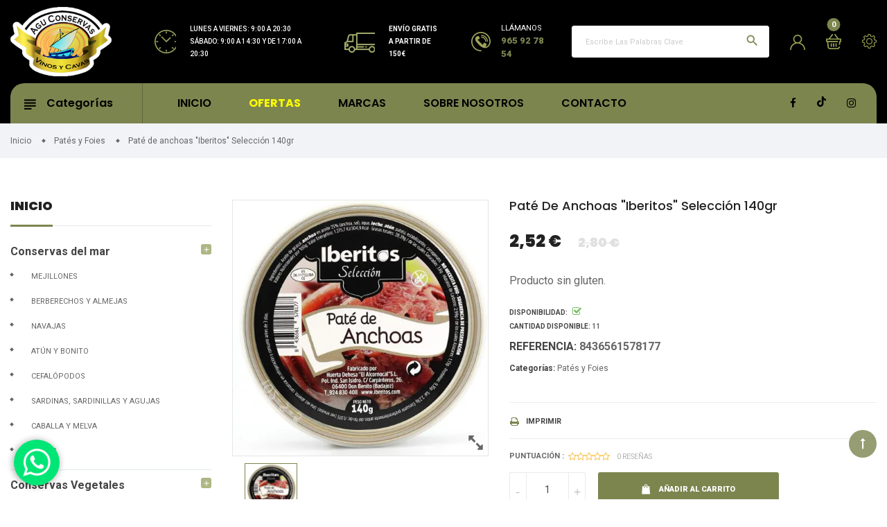

--- FILE ---
content_type: text/html; charset=utf-8
request_url: https://agu-conservas.com/pates-y-foies/2899-pate-anchoas-iberitos-140-gr-8436561578177.html
body_size: 17001
content:
<!doctype html>
<html lang="es">

    <head>
        
            
  <meta charset="utf-8">


  <meta http-equiv="x-ua-compatible" content="ie=edge">



    <link rel="canonical" href="https://agu-conservas.com/pates-y-foies/2899-pate-anchoas-iberitos-140-gr-8436561578177.html">

  <title>Paté de anchoas &quot;Iberitos&quot; Selección 140gr</title>
  <meta name="description" content="Producto sin gluten.">
  <meta name="keywords" content="">
  <meta name="title" content="Paté de anchoas &quot;Iberitos&quot; Selección 140gr" />
        <link rel="canonical" href="https://agu-conservas.com/pates-y-foies/2899-pate-anchoas-iberitos-140-gr-8436561578177.html">
  

<meta name="viewport" content="initial-scale=1, maximum-scale=1, user-scalable=yes">



<link rel="icon" type="image/vnd.microsoft.icon" href="https://agu-conservas.com/img/favicon.ico?1666171181">
<link rel="shortcut icon" type="image/x-icon" href="https://agu-conservas.com/img/favicon.ico?1666171181">

  <link href="https://fonts.googleapis.com/css?family=Roboto:300,400,400i,500,600,700,800,900,900i" rel="stylesheet">
<link href="https://fonts.googleapis.com/css?family=Poppins:100,300,400,500,600,700,900,900i" rel="stylesheet">

    <link rel="stylesheet" href="https://agu-conservas.com/themes/vinova_nuranium/assets/cache/theme-7f19d3103.css" type="text/css" media="all">



    <script type="text/javascript" src="https://agu-conservas.com/themes/vinova_nuranium/assets/cache/head-6408d0102.js" ></script>


  <script type="text/javascript">
        var IdxrcodfeesFrontConfig = {"taxes_in_cart":false,"usetax":true};
        var addtaxtototal = "0";
        var cartdetailFeeText = "Recargo contra reembolso";
        var currencySign = "\u20ac";
        var displaypriceslink = "https:\/\/agu-conservas.com\/module\/idxcodfees\/price";
        var prestashop = {"cart":{"products":[],"totals":{"total":{"type":"total","label":"Total","amount":0,"value":"0,00\u00a0\u20ac"},"total_including_tax":{"type":"total","label":"Total (impuestos incl.)","amount":0,"value":"0,00\u00a0\u20ac"},"total_excluding_tax":{"type":"total","label":"Total (impuestos excl.)","amount":0,"value":"0,00\u00a0\u20ac"}},"subtotals":{"products":{"type":"products","label":"Subtotal","amount":0,"value":"0,00\u00a0\u20ac"},"discounts":null,"shipping":{"type":"shipping","label":"Transporte","amount":0,"value":""},"tax":null},"products_count":0,"summary_string":"0 art\u00edculos","vouchers":{"allowed":1,"added":[]},"discounts":[],"minimalPurchase":0,"minimalPurchaseRequired":""},"currency":{"id":1,"name":"Euro","iso_code":"EUR","iso_code_num":"978","sign":"\u20ac"},"customer":{"lastname":null,"firstname":null,"email":null,"birthday":null,"newsletter":null,"newsletter_date_add":null,"optin":null,"website":null,"company":null,"siret":null,"ape":null,"is_logged":false,"gender":{"type":null,"name":null},"addresses":[]},"language":{"name":"Espa\u00f1ol (Spanish)","iso_code":"es","locale":"es-ES","language_code":"es-es","is_rtl":"0","date_format_lite":"d\/m\/Y","date_format_full":"d\/m\/Y H:i:s","id":3},"page":{"title":"","canonical":"https:\/\/agu-conservas.com\/pates-y-foies\/2899-pate-anchoas-iberitos-140-gr-8436561578177.html","meta":{"title":"Pat\u00e9 de anchoas \"Iberitos\" Selecci\u00f3n 140gr","description":"Producto sin gluten.","keywords":"","robots":"index"},"page_name":"product","body_classes":{"lang-es":true,"lang-rtl":false,"country-ES":true,"currency-EUR":true,"layout-left-column":true,"page-product":true,"tax-display-enabled":true,"product-id-2899":true,"product-Pat\u00e9 de anchoas \"Iberitos\" Selecci\u00f3n 140gr":true,"product-id-category-20":true,"product-id-manufacturer-122":true,"product-id-supplier-0":true,"product-available-for-order":true},"admin_notifications":[]},"shop":{"name":"Agu Conservas","logo":"https:\/\/agu-conservas.com\/img\/logo-1666171155.jpg","stores_icon":"https:\/\/agu-conservas.com\/img\/logo_stores.png","favicon":"https:\/\/agu-conservas.com\/img\/favicon.ico"},"urls":{"base_url":"https:\/\/agu-conservas.com\/","current_url":"https:\/\/agu-conservas.com\/pates-y-foies\/2899-pate-anchoas-iberitos-140-gr-8436561578177.html","shop_domain_url":"https:\/\/agu-conservas.com","img_ps_url":"https:\/\/agu-conservas.com\/img\/","img_cat_url":"https:\/\/agu-conservas.com\/img\/c\/","img_lang_url":"https:\/\/agu-conservas.com\/img\/l\/","img_prod_url":"https:\/\/agu-conservas.com\/img\/p\/","img_manu_url":"https:\/\/agu-conservas.com\/img\/m\/","img_sup_url":"https:\/\/agu-conservas.com\/img\/su\/","img_ship_url":"https:\/\/agu-conservas.com\/img\/s\/","img_store_url":"https:\/\/agu-conservas.com\/img\/st\/","img_col_url":"https:\/\/agu-conservas.com\/img\/co\/","img_url":"https:\/\/agu-conservas.com\/themes\/vinova_nuranium\/assets\/img\/","css_url":"https:\/\/agu-conservas.com\/themes\/vinova_nuranium\/assets\/css\/","js_url":"https:\/\/agu-conservas.com\/themes\/vinova_nuranium\/assets\/js\/","pic_url":"https:\/\/agu-conservas.com\/upload\/","pages":{"address":"https:\/\/agu-conservas.com\/direccion","addresses":"https:\/\/agu-conservas.com\/direcciones","authentication":"https:\/\/agu-conservas.com\/inicio-sesion","cart":"https:\/\/agu-conservas.com\/carrito","category":"https:\/\/agu-conservas.com\/index.php?controller=category","cms":"https:\/\/agu-conservas.com\/index.php?controller=cms","contact":"https:\/\/agu-conservas.com\/contactanos","discount":"https:\/\/agu-conservas.com\/descuento","guest_tracking":"https:\/\/agu-conservas.com\/seguimiento-cliente-no-registrado","history":"https:\/\/agu-conservas.com\/historial-compra","identity":"https:\/\/agu-conservas.com\/datos-personales","index":"https:\/\/agu-conservas.com\/","my_account":"https:\/\/agu-conservas.com\/mi-cuenta","order_confirmation":"https:\/\/agu-conservas.com\/confirmacion-pedido","order_detail":"https:\/\/agu-conservas.com\/index.php?controller=order-detail","order_follow":"https:\/\/agu-conservas.com\/seguimiento-pedido","order":"https:\/\/agu-conservas.com\/pedido","order_return":"https:\/\/agu-conservas.com\/index.php?controller=order-return","order_slip":"https:\/\/agu-conservas.com\/albaran","pagenotfound":"https:\/\/agu-conservas.com\/pagina-no-ecnontrada","password":"https:\/\/agu-conservas.com\/recuperacion","pdf_invoice":"https:\/\/agu-conservas.com\/index.php?controller=pdf-invoice","pdf_order_return":"https:\/\/agu-conservas.com\/index.php?controller=pdf-order-return","pdf_order_slip":"https:\/\/agu-conservas.com\/index.php?controller=pdf-order-slip","prices_drop":"https:\/\/agu-conservas.com\/ofertas","product":"https:\/\/agu-conservas.com\/index.php?controller=product","search":"https:\/\/agu-conservas.com\/buscar","sitemap":"https:\/\/agu-conservas.com\/mapa-web","stores":"https:\/\/agu-conservas.com\/tiendas","supplier":"https:\/\/agu-conservas.com\/proveedor","register":"https:\/\/agu-conservas.com\/inicio-sesion?create_account=1","order_login":"https:\/\/agu-conservas.com\/pedido?login=1"},"alternative_langs":[],"theme_assets":"\/themes\/vinova_nuranium\/assets\/","actions":{"logout":"https:\/\/agu-conservas.com\/?mylogout="},"no_picture_image":{"bySize":{"cart_default":{"url":"https:\/\/agu-conservas.com\/img\/p\/es-default-cart_default.jpg","width":125,"height":125},"small_default":{"url":"https:\/\/agu-conservas.com\/img\/p\/es-default-small_default.jpg","width":150,"height":150},"medium_default":{"url":"https:\/\/agu-conservas.com\/img\/p\/es-default-medium_default.jpg","width":270,"height":270},"home_default":{"url":"https:\/\/agu-conservas.com\/img\/p\/es-default-home_default.jpg","width":380,"height":380},"large_default":{"url":"https:\/\/agu-conservas.com\/img\/p\/es-default-large_default.jpg","width":490,"height":490},"extra_large_default":{"url":"https:\/\/agu-conservas.com\/img\/p\/es-default-extra_large_default.jpg","width":570,"height":570}},"small":{"url":"https:\/\/agu-conservas.com\/img\/p\/es-default-cart_default.jpg","width":125,"height":125},"medium":{"url":"https:\/\/agu-conservas.com\/img\/p\/es-default-home_default.jpg","width":380,"height":380},"large":{"url":"https:\/\/agu-conservas.com\/img\/p\/es-default-extra_large_default.jpg","width":570,"height":570},"legend":""}},"configuration":{"display_taxes_label":true,"display_prices_tax_incl":true,"is_catalog":false,"show_prices":true,"opt_in":{"partner":false},"quantity_discount":{"type":"discount","label":"Descuento unitario"},"voucher_enabled":1,"return_enabled":0},"field_required":[],"breadcrumb":{"links":[{"title":"Inicio","url":"https:\/\/agu-conservas.com\/"},{"title":"Pat\u00e9s y Foies","url":"https:\/\/agu-conservas.com\/20-pates-y-foies"},{"title":"Pat\u00e9 de anchoas \"Iberitos\" Selecci\u00f3n 140gr","url":"https:\/\/agu-conservas.com\/pates-y-foies\/2899-pate-anchoas-iberitos-140-gr-8436561578177.html"}],"count":3},"link":{"protocol_link":"https:\/\/","protocol_content":"https:\/\/"},"time":1769036162,"static_token":"3165470f57d31a0566c5bee12db7caad","token":"9d916abc3f6deef98bfbd2836d9357c3","debug":false};
        var prestashopFacebookAjaxController = "https:\/\/agu-conservas.com\/module\/ps_facebook\/Ajax";
        var psemailsubscription_subscription = "https:\/\/agu-conservas.com\/module\/ps_emailsubscription\/subscription";
        var psr_icon_color = "#D10C0C";
        var search_url = "https:\/\/agu-conservas.com\/buscar";
      </script>
  



  




<script type="text/javascript">var SdsJsOnLoadActions = [];window.onload=function(){ $.each(SdsJsOnLoadActions, function(k, func){ func.call(); }); };</script>
<script async src="https://www.googletagmanager.com/gtag/js?id=UA-52112900-1 "></script>
<script>
  window.dataLayer = window.dataLayer || [];
  function gtag(){dataLayer.push(arguments);}
  gtag('js', new Date());
  gtag(
    'config',
    'UA-52112900-1 ',
    {
      'debug_mode':false
                      }
  );
</script>



<style type="text/css">
  body {background-color: #ffffff;}.header-mobile {background-color: #7d854f !important;}.header-color-1 {background-color: #7d854f !important;}.header-color-2 {background-color: #7d854f !important;}body {background-position: center;}@media (min-width: 1200px) {.container {width: 1800px;}}.contentstickynew_logo .logo {width: 135px;}#header.header-style-35 .nov-megamenu .menu>li>a{color: #000;font-size:16px;}.verticalmenu .menu>li>a{padding-left:25px !important;}#content{background-color:#fff;}#_desktop_logo img{max-height:100px;}#header.header-style-35 .header-top{padding-top: 10px !important;padding-bottom: 10px !important;}#header.header-style-35 .policy-header .policy-2 .text-p, #header.header-style-35 .policy-header .policy-1 .text-p, #header.header-style-35 .block_hotline p:not(.phone_number){color:#fff;}.textoRedesHead{font-size: 1.2rem; font-weight: 600; text-transform: uppercase;color:#000;}.vinovathemes{background-color:#000}footer .fa-dribbble::before{content: url(/themes/vinova_nuranium/assets/img/icono-tiktok-blanco.png);}header .fa-dribbble::before{content: url(/themes/vinova_nuranium/assets/img/icono-tiktok.png);}.product_list .product-price-and-shipping .regular-price{color:#858585;}.whatsappFlotante {position: fixed;bottom: 20px;left: 20px;z-index: 9999;}.whatsappFlotante .enlaceWhatsapp {background-color: #00e676;display: block;padding: 13px;border-radius: 50%;-webkit-box-shadow: -1px 1px 10px 1px rgb(0 0 0 / 30%);-moz-box-shadow: -1px 1px 10px 1px rgbaa(0,0,0,0.3);box-shadow: -1px 1px 10px 1px rgb(0 0 0 / 30%);}promo-code-button{font-weight:600;}@media (min-width: 768px){#_desktop_top_menu .nov-megamenu .menu>li.destacado {background-color:#f7af24;}}@media (max-width: 767px){#nov-megamenu .nov-megamenu .menu>li.destacado a{background-color: #7d854f;padding: 0 10px;color: #000;font-weight: bold;}.whatsappFlotante .enlaceWhatsapp img {height: 30px;}.whatsappFlotante{bottom:55px;left:5px;}}.textoCategoria{margin-top:30px; font-size:16px;}.textoCategoria h2, .textoCategoria h3, .textoCategoria h4, .textoCategoria h5, .textoCategoria h6, .textoCategoria p, .textoCategoria ol, .textoCategoria ul{margin-bottom: 15px;}body{font-size: 16px;}.verticalmenu>.menu>.item>a{font-size:14px;padding-top:15px;padding-bottom:15px;}.footer.footer-style-33 .footer-top>.footter-logo>.vc_column-inner p, .footer.footer-style-33 .block-contact .text, .footer.footer-style-33 .link-list-footer a{color:#fff;}.link_wishlist{display:none;}body#contact #stickymenu_bottom_mobile .row .stickymenu-item:nth-child(2), body#contact #stickymenu_bottom_mobile .row .stickymenu-item:nth-child(4){display:none;}.verticalmenu .menu>li.destacadoMenu>a{color:red;}#header.header-style-35 .nov-megamenu .menu>li.destacadoMenu>a{color:yellow;font-weight:700;}#stickymenu_bottom_mobile {background-color: #7d854f;}a#stickymenu_bottom_mobile{background-color: rgba(125,133,79,0.4)!important;}
</style>

<!-- Google Tag Manager -->
<script>(function(w,d,s,l,i){w[l]=w[l]||[];w[l].push({'gtm.start':
new Date().getTime(),event:'gtm.js'});var f=d.getElementsByTagName(s)[0],
j=d.createElement(s),dl=l!='dataLayer'?'&l='+l:'';j.async=true;j.src=
'https://www.googletagmanager.com/gtm.js?id='+i+dl;f.parentNode.insertBefore(j,f);
})(window,document,'script','dataLayer','GTM-THC3HHS');</script>
<!-- End Google Tag Manager -->

        
    <meta property="og:type" content="product">
    <meta property="og:url" content="https://agu-conservas.com/pates-y-foies/2899-pate-anchoas-iberitos-140-gr-8436561578177.html">
    <meta property="og:title" content="Paté de anchoas &quot;Iberitos&quot; Selección 140gr">
    <meta property="og:site_name" content="Agu Conservas">
    <meta property="og:description" content="Producto sin gluten.">
    <meta property="og:image" content="https://agu-conservas.com/7857-extra_large_default/pate-anchoas-iberitos-140-gr.jpg">
    <meta property="product:pretax_price:amount" content="2.29091">
    <meta property="product:pretax_price:currency" content="EUR">
    <meta property="product:price:amount" content="2.52">
    <meta property="product:price:currency" content="EUR">
            <meta property="product:weight:value" content="0.190000">
        <meta property="product:weight:units" content="kg">
    
                   
    </head>
    <body id="product" class="lang-es country-es currency-eur layout-left-column page-product tax-display-enabled product-id-2899 product-pate-de-anchoas-iberitos-seleccion-140gr product-id-category-20 product-id-manufacturer-122 product-id-supplier-0 product-available-for-order home-34">
    
<!-- Google Tag Manager (noscript) -->
<noscript><iframe src="https://www.googletagmanager.com/ns.html?id=GTM-THC3HHS"
height="0" width="0" style="display:none;visibility:hidden"></iframe></noscript>

    
        
            
        
        <main id="main-site">
            
                            
            <header id="header" class="header-style-35 sticky-menu">
                
                      
    <div class="header-mobile hidden-md-up">
        <div class="hidden-md-up text-xs-center mobile d-flex align-items-center">
            <div id="_mobile_mainmenu" class="item-mobile-top"><i class="zmdi zmdi-sort-amount-asc"></i></div>
            <div class="mobile_logo item-mobile-top">
                <a href="https://agu-conservas.com/">
                    <img class="logo img-fluid" src="/modules/novthemeconfig/images//logo-1.png" alt="Agu Conservas">
                </a>
            </div>
            <div id="_mobile_advancsearch"></div>
            <div id="_mobile_menutop" class="item-mobile-top nov-toggle-page d-flex align-items-center justify-content-center" data-target="#mobile-pagemenu"><i class="zmdi zmdi-view-headline"></i></div>
        </div>
    </div>



    <div class="header-top hidden-sm-down header-color-1 pt-40 pb-35">
        <div class="container">
            <div class="row align-items-center no-gutters">
                <div id="_desktop_logo" class="contentsticky_logo col-md-2">
                                            <a href="https://agu-conservas.com/">
                            <img class="logo img-fluid" src="https://agu-conservas.com/img/logo-1666171155.jpg" alt="Agu Conservas">
                        </a>
                                    </div>
                <div class="col-md-10 d-flex align-items-center justify-content-end header-top-right">
                    <div class="policy-header d-flex">
                        <div class="policy-2 p-item d-flex align-items-center">
                            <div class="icon-p"></div>
                            <div class="text-p">
                                <p>Lunes a Viernes: 9:00 a 20:30</p>
                                <p>Sábado: 9:00 a 14:30 y de 17:00 a 20:30</p>
                            </div>
                        </div>
                        <div class="policy-1 p-item d-flex align-items-center">
                            <div class="icon-p"></div>
                            <div class="text-p">
                                <p>Envío gratis</p>
                                <p>a partir de 150€</p>
                            </div>
                        </div>
                    </div>
                    <div class="block_hotline d-flex align-items-center">
                        <i class="novicon_phone"></i>
                        <div class="content">
                            <p>LLÁMANOS</p>
                            <p class="phone_number">965 92 78 54</p>
                        </div>
                    </div>
                    <div id="_desktop_advancsearch"><!-- block seach mobile -->
    <!-- Block search module TOP -->

    <div id="desktop_search_content"
         class="style_2" 
         data-id_lang="3" 
         data-ajaxsearch="1" 
         data-novadvancedsearch_type="top"
         data-instantsearch=""
         data-search_ssl="1"
         data-link_search_ssl="https://agu-conservas.com/buscar"
         data-action="https://agu-conservas.com/module/novadvancedsearch/result">
        <div class="toggle-search"><i class="icon-header-search"></i>
                    </div>
        <form method="get" action="https://agu-conservas.com/module/novadvancedsearch/result" id="searchbox" class="form-novadvancedsearch">
            <input type="hidden" name="fc" value="module">
            <input type="hidden" name="module" value="novadvancedsearch">
            <input type="hidden" name="controller" value="result">
            <input type="hidden" name="orderby" value="position" />
            <input type="hidden" name="orderway" value="desc" />
            <input type="hidden" name="id_category" class="id_category" value="0" />
            <div class="input-group">
                <div class="input-group-btn nov_category_tree hidden-sm-down">
                    <button type="button" class="btn dropdown-toggle" data-toggle="dropdown" aria-haspopup="true" value="" aria-expanded="false">
                        <span>categorías</span>
                    </button>
                    <ul class="dropdown-menu list-unstyled">
                        <li class="dropdown-item " data-value="0"><span>Todas las categorías</span></li>
                        <li class="dropdown-item " data-value="2"><span>Inicio</span></li>
                                                            <ul class="list-unstyled pl-5">
                                                                    <li class="dropdown-item font-weight-bold" data-value="15" >
                                        <span>Conservas del mar</span>
                                    </li>
                                    
						<li class="dropdown-item" data-value="12" >
				<span>- Mejillones</span>
							</li>
					<li class="dropdown-item" data-value="13" >
				<span>- Berberechos y Almejas</span>
							</li>
					<li class="dropdown-item" data-value="14" >
				<span>- Navajas</span>
							</li>
					<li class="dropdown-item" data-value="16" >
				<span>- Atún y Bonito</span>
							</li>
					<li class="dropdown-item" data-value="38" >
				<span>- Cefalópodos</span>
							</li>
					<li class="dropdown-item" data-value="39" >
				<span>- Sardinas, Sardinillas y Agujas</span>
							</li>
					<li class="dropdown-item" data-value="48" >
				<span>- Caballa y Melva</span>
							</li>
					<li class="dropdown-item" data-value="50" >
				<span>- Otros</span>
							</li>
			                                                                    <li class="dropdown-item font-weight-bold" data-value="22" >
                                        <span>Conservas Vegetales</span>
                                    </li>
                                    
						<li class="dropdown-item" data-value="21" >
				<span>- Espárragos</span>
							</li>
					<li class="dropdown-item" data-value="18" >
				<span>- Alcachofas</span>
							</li>
					<li class="dropdown-item" data-value="56" >
				<span>- Conservas de tomate</span>
							</li>
					<li class="dropdown-item" data-value="52" >
				<span>- Legumbres</span>
							</li>
					<li class="dropdown-item" data-value="57" >
				<span>- Pimientos de piquillo</span>
							</li>
					<li class="dropdown-item" data-value="23" >
				<span>- Aceitunas y Encurtidos</span>
							</li>
					<li class="dropdown-item" data-value="19" >
				<span>- Confituras y Mermeladas</span>
							</li>
					<li class="dropdown-item" data-value="65" >
				<span>- Cremas de verduras</span>
							</li>
			                                                                    <li class="dropdown-item font-weight-bold" data-value="17" >
                                        <span>Aceites y Vinagres</span>
                                    </li>
                                    
	                                                                    <li class="dropdown-item font-weight-bold" data-value="26" >
                                        <span>Turrones y chocolates</span>
                                    </li>
                                    
	                                                                    <li class="dropdown-item font-weight-bold" data-value="25" >
                                        <span>Sales, Especias y Salsas</span>
                                    </li>
                                    
	                                                                    <li class="dropdown-item font-weight-bold" data-value="66" >
                                        <span>Productos de Alicante</span>
                                    </li>
                                    
	                                                                    <li class="dropdown-item font-weight-bold" data-value="54" >
                                        <span>Lotes ahorro</span>
                                    </li>
                                    
	                                                                    <li class="dropdown-item font-weight-bold" data-value="20" >
                                        <span>Patés y Foies</span>
                                    </li>
                                    
	                                                                    <li class="dropdown-item font-weight-bold" data-value="31" >
                                        <span>Platos preparados</span>
                                    </li>
                                    
	                                                                    <li class="dropdown-item font-weight-bold" data-value="55" >
                                        <span>Cestas de regalo</span>
                                    </li>
                                    
	                                                                    <li class="dropdown-item font-weight-bold" data-value="35" >
                                        <span>Vermouth</span>
                                    </li>
                                    
	                                                                    <li class="dropdown-item font-weight-bold" data-value="58" >
                                        <span>Vinos</span>
                                    </li>
                                    
						<li class="dropdown-item" data-value="29" selected>
				<span>- D.O. Alicante</span>
							</li>
					<li class="dropdown-item" data-value="60" >
				<span>- D.O. Ribera del Duero</span>
							</li>
					<li class="dropdown-item" data-value="59" >
				<span>- D.O. Rioja</span>
							</li>
					<li class="dropdown-item" data-value="61" >
				<span>- D.O. Jumilla</span>
							</li>
					<li class="dropdown-item" data-value="64" >
				<span>- Vinos blancos</span>
							</li>
					<li class="dropdown-item" data-value="62" >
				<span>- Otras D.O.</span>
							</li>
			                                                                    <li class="dropdown-item font-weight-bold" data-value="63" >
                                        <span>Destilados y Licores</span>
                                    </li>
                                    
						<li class="dropdown-item" data-value="34" >
				<span>- Bebidas Premium</span>
							</li>
			                                                                    <li class="dropdown-item font-weight-bold" data-value="30" >
                                        <span>Cava y Champagne</span>
                                    </li>
                                    
	                                                                    <li class="dropdown-item font-weight-bold" data-value="159" >
                                        <span>Otros</span>
                                    </li>
                                    
	                                                            </ul>
                                            </ul>
                </div>

                <input type="text" id="search_query_top" class="search_query ui-autocomplete-input form-control" name="search_query" value="" placeholder="Escribe las palabras clave"/>
                <span class="btn_search">
                    <button type="submit" name="submit_search"> <i class="material-icons">search</i></button>
                </span>
            </div>
        </form>
    </div>

<!-- /Block search module TOP -->
</div>
                    <div>
                                                    <span class="toggle-popup-login" data-toggle="modal" data-target="#toggle_popup_login">
                                <i class="novicon_account black"></i>
                            </span>
                                            </div>
                    <!--<div class="link_wishlist">
                        <a href="https://agu-conservas.com/module/novblockwishlist/mywishlist" title="My Wishlists">
                            <i class="novicon_wishlist black"></i>
                        </a>
                    </div>-->
                    <div class="contentsticky_cart"><div id="_desktop_cart">
  <div class="blockcart cart-preview" data-refresh-url="//agu-conservas.com/module/ps_shoppingcart/ajax">
          <div class="header-cart">
        <div class="cart-left">
          <div class="shopping-cart">Icono carrito</div>
        </div>
        <div class="cart-right">
          <span class="title-cart title_icon">Mi carrito</span>
        </div>  
        <span class="cart-products-count">0</span>
        <span class="label-items d-xs-none">items</span>
      </div>
    <div class="cart_block">
            <div class="cart-block-content">
                  <div class="no-items">
              No hay productos en el carrito
          </div>
              </div>
    </div>
  </div>
</div></div>
                    <div id="block_myaccount_infos" class="myaccount_infos groups-selector hidden-sm-down dropdown">
                        <div class="myaccount-title dropdown-toggle" id="dropdownMenuButton" data-toggle="dropdown" aria-haspopup="true" aria-expanded="false"" id="_desktop_user_info">
                            <i class="novicon_accountblock black"></i>
                        </div>
                        <div class="account-list dropdown-menu" aria-labelledby="dropdownMenuButton" id="_desktop_account_list">
                            <div class="account-list-content">
                                  <div class="list">
    <a class="login" href="https://agu-conservas.com/mi-cuenta" rel="nofollow" title="Log in to your customer account"><i class="fa fa-sign-in"></i><span>Iniciar sesión</span></a>
  </div>
  <div class="list">
    <a class="register" href="https://agu-conservas.com/inicio-sesion?create_account=1" rel="nofollow" title="Registrar cuenta nueva"><i class="fa fa-user"></i><span>Registrar cuenta nueva</span></a>
  </div>

<div class="list">
  <a class="check-out" href="https://agu-conservas.com/pedido" rel="nofollow" title="Caja"><i class="material-icons">check_circle</i><span>Caja</span></a>
</div><li>
  <a href="//agu-conservas.com/module/ps_emailalerts/account">Mis alertas</a>
</li>

                            </div>
                        </div>
                    </div>
                </div>
            </div>
        </div>
    </div>



    <div class="header-color-1 hidden-sm-down">
        <div class="container">
            <div class="header-bottom header-color-2 d-flex align-items-center">
                <div class="verticalmenu-main ml-0 mr-0"><span class="toggle-nav"><i class="zmdi zmdi-sort-amount-asc"></i></span></div>
                        <div class="verticalmenu-content has-showmore"
data-textshowmore="Show More" data-textless="Hide">
	<div id="_desktop_verticalmenu" class="nov-verticalmenu block" data-count_showmore="27" data-count_showmore_lg="27">
	    <div class="box-content block_content">
			<div id="verticalmenu" class="verticalmenu" role="navigation">
				<div class="title_vertical toggle-vertical"><i class="zmdi zmdi-format-subject"></i><span>Categorías</span></div>
				<ul class="menu level1"><li class="item destacadoMenu" ><a href="/ofertas" title="OFERTAS">OFERTAS</a></li>
<li class="item  parent" ><a href="https://agu-conservas.com/15-conservas-del-mar" title="Conservas del mar">Conservas del mar</a><span class="show-sub fa-active-sub"></span><div class="dropdown-menu" style="width:calc(200px + 10px)"><ul><li class="item " ><a href="https://agu-conservas.com/12-mejillones" title="Mejillones">Mejillones</a></li>
<li class="item " ><a href="https://agu-conservas.com/13-berberechos-y-almejas" title="Berberechos y Almejas">Berberechos y Almejas</a></li>
<li class="item " ><a href="https://agu-conservas.com/14-navajas" title="Navajas">Navajas</a></li>
<li class="item " ><a href="https://agu-conservas.com/16-atun-y-bonito" title="Atún y Bonito">Atún y Bonito</a></li>
<li class="item " ><a href="https://agu-conservas.com/38-cefalopodos" title="Cefalópodos">Cefalópodos</a></li>
<li class="item " ><a href="https://agu-conservas.com/39-sardinas-sardinillas-y-agujas" title="Sardinas, Sardinillas y Agujas">Sardinas, Sardinillas y Agujas</a></li>
<li class="item " ><a href="https://agu-conservas.com/48-caballa-y-melva" title="Caballa y Melva">Caballa y Melva</a></li>
<li class="item " ><a href="https://agu-conservas.com/50-otros" title="Otros">Otros</a></li>
</ul></div></li>
<li class="item  parent" ><a href="https://agu-conservas.com/22-conservas-vegetales" title="Conservas vegetales">Conservas vegetales</a><span class="show-sub fa-active-sub"></span><div class="dropdown-menu" style="width:calc(200px + 10px)"><ul><li class="item " ><a href="https://agu-conservas.com/21-esparragos" title="Espárragos">Espárragos</a></li>
<li class="item " ><a href="https://agu-conservas.com/18-alcachofas" title="Alcachofas">Alcachofas</a></li>
<li class="item " ><a href="https://agu-conservas.com/56-conservas-de-tomate" title="Conservas de tomate">Conservas de tomate</a></li>
<li class="item " ><a href="https://agu-conservas.com/52-legumbres" title="Legumbres">Legumbres</a></li>
<li class="item " ><a href="https://agu-conservas.com/57-pimientos-de-piquillo" title="Pimientos de piquillo">Pimientos de piquillo</a></li>
<li class="item " ><a href="https://agu-conservas.com/23-aceitunas-y-encurtidos" title="Aceitunas y encurtidos">Aceitunas y encurtidos</a></li>
<li class="item " ><a href="https://agu-conservas.com/19-confituras-y-mermeladas" title="Confituras y mermeladas">Confituras y mermeladas</a></li>
<li class="item " ><a href="https://agu-conservas.com/65-cremas-de-verduras" title="Cremas de verduras">Cremas de verduras</a></li>
</ul></div></li>
<li class="item " ><a href="https://agu-conservas.com/17-aceites-y-vinagres" title="Aceites y vinagres">Aceites y vinagres</a></li>
<li class="item " ><a href="https://agu-conservas.com/26-turrones-y-chocolates" title="Turrones y chocolates">Turrones y chocolates</a></li>
<li class="item " style="width:200px"><a href="https://agu-conservas.com/25-sales-especias-y-salsas" title="Sales, especias y salsas">Sales, especias y salsas</a></li>
<li class="item " ><a href="https://agu-conservas.com/66-productos-de-alicante" title="Productos de Alicante">Productos de Alicante</a></li>
<li class="item " ><a href="https://agu-conservas.com/54-lotes-ahorro" title="Lotes ahorro">Lotes ahorro</a></li>
<li class="item " ><a href="https://agu-conservas.com/20-pates-y-foies" title="Patés y foies">Patés y foies</a></li>
<li class="item " ><a href="https://agu-conservas.com/31-platos-preparados" title="Platos preparados">Platos preparados</a></li>
<li class="item " ><a href="https://agu-conservas.com/55-cestas-de-regalo" title="Cestas de regalo">Cestas de regalo</a></li>
<li class="item " ><a href="https://agu-conservas.com/35-vermouth" title="Vermouth">Vermouth</a></li>
<li class="item  parent" ><a href="https://agu-conservas.com/58-vinos" title="Vinos">Vinos</a><span class="show-sub fa-active-sub"></span><div class="dropdown-menu" style="width:calc(200px + 10px)"><ul><li class="item " ><a href="https://agu-conservas.com/29-do-alicante" title="D.O. Alicante">D.O. Alicante</a></li>
<li class="item " ><a href="https://agu-conservas.com/60-do-ribera-del-duero" title="D.O. Ribera del Duero">D.O. Ribera del Duero</a></li>
<li class="item " ><a href="https://agu-conservas.com/59-do-rioja" title="D.O. Rioja">D.O. Rioja</a></li>
<li class="item " ><a href="https://agu-conservas.com/61-do-jumilla" title="D.O. Jumilla">D.O. Jumilla</a></li>
<li class="item " ><a href="https://agu-conservas.com/64-vinos-blancos" title="Vinos blancos">Vinos blancos</a></li>
<li class="item " ><a href="https://agu-conservas.com/62-otras-do-" title="Otras D.O.">Otras D.O.</a></li>
</ul></div></li>
<li class="item  parent" ><a href="https://agu-conservas.com/63-destilados-y-licores" title="Destilados y licores">Destilados y licores</a><span class="show-sub fa-active-sub"></span><div class="dropdown-menu" style="width:calc(200px + 10px)"><ul><li class="item " ><a href="https://agu-conservas.com/34-bebidas-premium" title="Bebidas Premium">Bebidas Premium</a></li>
</ul></div></li>
<li class="item " ><a href="https://agu-conservas.com/30-cava-y-champagne" title="Cavas y champagne">Cavas y champagne</a></li>
</ul>
			</div>
	    </div>
	</div>
</div>

                <div id="_desktop_top_menu" class="contentsticky_menu">
                    <nav id="nov-megamenu" class="nov-megamenu_default clearfix">
    <div id="megamenu" class="nov-megamenu clearfix">
        <ul class="menu level1"><li class="item " ><a href="/" title="Inicio">Inicio</a></li>
<li class="item destacadoMenu" ><a href="/ofertas" title="Ofertas">Ofertas</a></li>
<li class="item " ><a href="/fabricantes" title="Marcas">Marcas</a></li>
<li class="item " ><a href="https://agu-conservas.com/content/4-sobre-nosotros" title="Sobre Nosotros">Sobre Nosotros</a></li>
<li class="item " ><a href="/contactanos" title="Contacto">Contacto</a></li>
</ul>
    </div>
</nav>
                </div>
                    <div class="social list-social nov-socials">
        <ul class="list-unstyled mb-0 p-0">
                        <li class="social_facebook"><a href="https://www.facebook.com/aguconservasweb/" target="_blank" rel="nofollow"><span>Facebook</span><i class="fa fa-facebook"></i></a></li>
                                                                        <li class="social_dribbble"><a href="https://www.tiktok.com/@aguconservas" target="_blank" rel="nofollow"><span>Dribbble</span><i class="fa fa-dribbble"></i></a></li>
                                    <li class="social_instagram"><a href="https://www.instagram.com/aguconservas/" target="_blank" rel="nofollow"><span>Instagram</span><i class="fa fa-instagram"></i></a></li>
                                                                                </ul>
    </div>
            </div>
        </div>
    </div>

<div class="canvas-vertical"></div>

    <div id="header-sticky">
        <div class="container">
            <div class="row align-items-center">
                <div class="contentstickynew_logo col-xl-3 col-lg-2"></div>
                <div class="contentstickynew_menu col-xl-6 col-lg-7 position-static"></div>
                <div class="contentstickynew_cart d-flex justify-content-end col-lg-3"></div>
            </div>
        </div>
    </div>
                
            </header>

            
                
<aside id="notifications">
  <div class="container">
    
    
    
      </div>
</aside>
            

            <div id="wrapper-site" class="home-34-edit">
                                    
                        <nav data-depth="3">
  <div class="breadcrumb breadcrumb-style-35">
    
  <div class="container">
    <ol itemscope itemtype="http://schema.org/BreadcrumbList">
              <li itemprop="itemListElement" itemscope itemtype="http://schema.org/ListItem">
          <a itemprop="item" href="https://agu-conservas.com/">
            <span itemprop="name">Inicio</span>
          </a>
          <meta itemprop="position" content="1">
        </li>
              <li itemprop="itemListElement" itemscope itemtype="http://schema.org/ListItem">
          <a itemprop="item" href="https://agu-conservas.com/20-pates-y-foies">
            <span itemprop="name">Patés y Foies</span>
          </a>
          <meta itemprop="position" content="2">
        </li>
              <li itemprop="itemListElement" itemscope itemtype="http://schema.org/ListItem">
          <a itemprop="item" href="https://agu-conservas.com/pates-y-foies/2899-pate-anchoas-iberitos-140-gr-8436561578177.html">
            <span itemprop="name">Paté de anchoas &quot;Iberitos&quot; Selección 140gr</span>
          </a>
          <meta itemprop="position" content="3">
        </li>
          </ol>
  </div>
  
  </div>
</nav>                    
                                
                    <div class="container">
                        <div class="row">
                            <div id="left-column" class="sidebar col-lg-3 col-md-4">
                                                                    
<div class="block-categories block">
  <ul class="category-top-menu">
          <li class="title_block"><a href="https://agu-conservas.com/2-inicio">Inicio</a></li>
        <li>
  <ul class="category-sub-menu"><li data-depth="0"><a href="https://agu-conservas.com/15-conservas-del-mar">Conservas del mar</a><div class="navbar-toggler collapse-icons" data-toggle="collapse" data-target="#exCollapsingNavbar15"><i class="material-icons add">add</i><i class="material-icons remove">remove</i></div><div class="collapse in" id="exCollapsingNavbar15">
  <ul class="category-sub-menu"><li data-depth="1"><a class="category-sub-link" href="https://agu-conservas.com/12-mejillones">Mejillones</a></li><li data-depth="1"><a class="category-sub-link" href="https://agu-conservas.com/13-berberechos-y-almejas">Berberechos y Almejas</a></li><li data-depth="1"><a class="category-sub-link" href="https://agu-conservas.com/14-navajas">Navajas</a></li><li data-depth="1"><a class="category-sub-link" href="https://agu-conservas.com/16-atun-y-bonito">Atún y Bonito</a></li><li data-depth="1"><a class="category-sub-link" href="https://agu-conservas.com/38-cefalopodos">Cefalópodos</a></li><li data-depth="1"><a class="category-sub-link" href="https://agu-conservas.com/39-sardinas-sardinillas-y-agujas">Sardinas, Sardinillas y Agujas</a></li><li data-depth="1"><a class="category-sub-link" href="https://agu-conservas.com/48-caballa-y-melva">Caballa y Melva</a></li><li data-depth="1"><a class="category-sub-link" href="https://agu-conservas.com/50-otros">Otros</a></li></ul></div></li><li data-depth="0"><a href="https://agu-conservas.com/22-conservas-vegetales">Conservas Vegetales</a><div class="navbar-toggler collapse-icons" data-toggle="collapse" data-target="#exCollapsingNavbar22"><i class="material-icons add">add</i><i class="material-icons remove">remove</i></div><div class="collapse in" id="exCollapsingNavbar22">
  <ul class="category-sub-menu"><li data-depth="1"><a class="category-sub-link" href="https://agu-conservas.com/21-esparragos">Espárragos</a></li><li data-depth="1"><a class="category-sub-link" href="https://agu-conservas.com/18-alcachofas">Alcachofas</a></li><li data-depth="1"><a class="category-sub-link" href="https://agu-conservas.com/56-conservas-de-tomate">Conservas de tomate</a></li><li data-depth="1"><a class="category-sub-link" href="https://agu-conservas.com/52-legumbres">Legumbres</a></li><li data-depth="1"><a class="category-sub-link" href="https://agu-conservas.com/57-pimientos-de-piquillo">Pimientos de piquillo</a></li><li data-depth="1"><a class="category-sub-link" href="https://agu-conservas.com/23-aceitunas-y-encurtidos">Aceitunas y Encurtidos</a></li><li data-depth="1"><a class="category-sub-link" href="https://agu-conservas.com/19-confituras-y-mermeladas">Confituras y Mermeladas</a></li><li data-depth="1"><a class="category-sub-link" href="https://agu-conservas.com/65-cremas-de-verduras">Cremas de verduras</a></li></ul></div></li><li data-depth="0"><a href="https://agu-conservas.com/17-aceites-y-vinagres">Aceites y Vinagres</a></li><li data-depth="0"><a href="https://agu-conservas.com/26-turrones-y-chocolates">Turrones y chocolates</a></li><li data-depth="0"><a href="https://agu-conservas.com/25-sales-especias-y-salsas">Sales, Especias y Salsas</a></li><li data-depth="0"><a href="https://agu-conservas.com/66-productos-de-alicante">Productos de Alicante</a></li><li data-depth="0"><a href="https://agu-conservas.com/54-lotes-ahorro">Lotes ahorro</a></li><li data-depth="0"><a href="https://agu-conservas.com/20-pates-y-foies">Patés y Foies</a></li><li data-depth="0"><a href="https://agu-conservas.com/31-platos-preparados">Platos preparados</a></li><li data-depth="0"><a href="https://agu-conservas.com/55-cestas-de-regalo">Cestas de regalo</a></li><li data-depth="0"><a href="https://agu-conservas.com/35-vermouth">Vermouth</a></li><li data-depth="0"><a href="https://agu-conservas.com/58-vinos">Vinos</a><div class="navbar-toggler collapse-icons" data-toggle="collapse" data-target="#exCollapsingNavbar58"><i class="material-icons add">add</i><i class="material-icons remove">remove</i></div><div class="collapse in" id="exCollapsingNavbar58">
  <ul class="category-sub-menu"><li data-depth="1"><a class="category-sub-link" href="https://agu-conservas.com/29-do-alicante">D.O. Alicante</a></li><li data-depth="1"><a class="category-sub-link" href="https://agu-conservas.com/60-do-ribera-del-duero">D.O. Ribera del Duero</a></li><li data-depth="1"><a class="category-sub-link" href="https://agu-conservas.com/59-do-rioja">D.O. Rioja</a></li><li data-depth="1"><a class="category-sub-link" href="https://agu-conservas.com/61-do-jumilla">D.O. Jumilla</a></li><li data-depth="1"><a class="category-sub-link" href="https://agu-conservas.com/64-vinos-blancos">Vinos blancos</a></li><li data-depth="1"><a class="category-sub-link" href="https://agu-conservas.com/62-otras-do-">Otras D.O.</a></li></ul></div></li><li data-depth="0"><a href="https://agu-conservas.com/63-destilados-y-licores">Destilados y Licores</a><div class="navbar-toggler collapse-icons" data-toggle="collapse" data-target="#exCollapsingNavbar63"><i class="material-icons add">add</i><i class="material-icons remove">remove</i></div><div class="collapse in" id="exCollapsingNavbar63">
  <ul class="category-sub-menu"><li data-depth="1"><a class="category-sub-link" href="https://agu-conservas.com/34-bebidas-premium">Bebidas Premium</a></li></ul></div></li><li data-depth="0"><a href="https://agu-conservas.com/30-cava-y-champagne">Cava y Champagne</a></li><li data-depth="0"><a href="https://agu-conservas.com/159-otros">Otros</a></li></ul></li>
  </ul>
</div>

                                    <div class="col-right">
                                        <div class="block_content">
  
      
</div>                                    </div>
                                                            </div>
                        

                        
                        
<div id="content-wrapper" class="left-column col-xs-12 col-lg-9 col-md-8 flex-xs-first">
    

    <section id="main" itemscope itemtype="https://schema.org/Product">
        <meta itemprop="url" content="https://agu-conservas.com/pates-y-foies/2899-pate-anchoas-iberitos-140-gr-8436561578177.html">

        <div class="row no-flow mb-75">
                                    <div class="col-lg-5">
                                                
                            <section class="page-content" id="content">
                                
                                    
                                        
<div class="images-container">

  <div class="product-cover">
        <img 
    class="js-qv-product-cover img-fluid"
    src="https://agu-conservas.com/7857-large_default/pate-anchoas-iberitos-140-gr.jpg"
    alt="Paté de anchoas &quot;Iberitos&quot; Selección 140gr"
    title="Paté de anchoas &quot;Iberitos&quot; Selección 140gr"
    style="width:100%;"
    itemprop="image"
    >
        <div class="layer hidden-sm-down" data-toggle="modal" data-target="#product-modal">
      <i class="fa fa-expand"></i>
    </div>
  </div>


    <div class="js-qv-mask mask  js-thumb-horizontal ">
      <div class="product-images slick-images" data-autoplay="false" data-autoplayTimeout="6000" data-items="4" data-margin="10" data-nav="true" data-dots="false" data-loop="false" data-items_mobile="3" data-vertical="false">
                  <div class="item thumb-container">
            <img
              class="thumb js-thumb img-fluid  selected "
              data-image-medium-src="https://agu-conservas.com/7857-medium_default/pate-anchoas-iberitos-140-gr.jpg"
              data-image-large-src="https://agu-conservas.com/7857-large_default/pate-anchoas-iberitos-140-gr.jpg"
              src="https://agu-conservas.com/7857-small_default/pate-anchoas-iberitos-140-gr.jpg"
              alt="Paté de anchoas &quot;Iberitos&quot; Selección 140gr"
              title="Paté de anchoas &quot;Iberitos&quot; Selección 140gr"
              itemprop="image"
            >
          </div>
              </div>
    </div>

</div>
                                    
                                
                            </section>
                        
                    </div>

                                                    <div class="col-lg-7 mt-sm-30 product_info">
                                                                <h1 class="detail-product-name" itemprop="name">Paté de anchoas &quot;Iberitos&quot; Selección 140gr</h1>
                                
                                      <div class="product-prices">
    
              <div class="product-discount hidden-xs-up">
          
          <span class="regular-price">2,80 €</span>
        </div>
          

    
      <div
        class="product-price has-discount"
        itemprop="offers"
        itemscope
        itemtype="https://schema.org/Offer"
      >
        <link itemprop="availability" href="https://schema.org/InStock"/>
        <meta itemprop="priceCurrency" content="EUR">

        <div class="current-price">
          <span itemprop="price" content="2.52">2,52 €</span>
                      <s>2,80 €</s>
                              </div>

        
                  
      </div>
    

    
          

    
          

    
          

    

    <div class="tax-shipping-delivery-label">
              Impuestos incluidos
            
      
    </div>
  </div>
                                

                                                                    
                                        <div id="product-description-short-2899" class="mb-25" itemprop="description">Producto sin gluten.</div>
                                    
                                
                                <div class="instock mb-5 product-add-to-cart pt-0 pb-0">
                                    
                                                                                    <span>
                                                                                                    <div class="product-availability" id="product-availability">
                                                        <label class="control-label">Disponibilidad:</label>
                                                                                                                    <span class="product-available">
                                                                
                                                                <i class="fa fa-check-square-o"></i>
                                                            </span>
                                                            <div><label>Cantidad disponible:</label> 11</div>
                                                                                                            </div>

                                                                                            </span>
                                                                            
                                    
                                </div>

                                                                    <div class="sku text-uppercase font-weight-bold mb-5">
                                        <label class="control-label">Referencia:</label>
                                        <span itemprop="sku" content="8436561578177">8436561578177</span>
                                    </div>
                                
                                                                    <div class="pro-cate mb-5">
                                        <label class="control-label">Categorías:</label>
                                                                                                                                    <span><a href="https://agu-conservas.com/20-pates-y-foies" title="Patés y Foies">Patés y Foies</a></span>
                                                                                                                                </div>
                                
                                                                <div class="product-information">
                                    
                                    <div class="product-actions">
                                        
                                            <form action="https://agu-conservas.com/carrito" method="post" id="add-to-cart-or-refresh">
                                                <input type="hidden" name="token" value="3165470f57d31a0566c5bee12db7caad">
                                                <input type="hidden" name="id_product" value="2899" id="product_page_product_id">
                                                <input type="hidden" name="id_customization" value="0" id="product_customization_id">
                                                <input type="hidden" name="qty" value="1">
                                                
                                                      
                                                

                                                <div class="productbuttons in_border">
                                                    
                                                    <a class="btn btn-link" href="javascript:print();">
                                                        <span><i class="fa fa-print" aria-hidden="true"></i>Imprimir</span>
                                                    </a>
                                                </div>

                                                
                                                                                                    
                                                <div class="rating d-flex align-items-center">
                                                    <h4>Puntuación : &nbsp;</h4>
                                                                                                             <div class="product-comments">	
	<div class="star_content">
						<div class="star"></div>
								<div class="star"></div>
								<div class="star"></div>
								<div class="star"></div>
								<div class="star"></div>
				</div>
	<span>0 Reseñas</span>
</div>
                                                                                                    </div>
                                                
                                                    <div class="product-add-to-cart">
          
      <div class="product-quantity">
        <div class="qty">
          <input
            type="text"
            name="qty"
            id="quantity_wanted"
            value="1"
            class="input-group"
            min="1"
          />
        </div>
        <div class="add">
          <button class="btn btn-primary add-to-cart" data-button-action="add-to-cart" type="submit" >
            <i class="novicon-cart"></i>
            <span>Añadir al carrito</span>
          </button>
          
        </div>
        
      </div>
      <div class="clearfix"></div>
    

        <div class="product-availability" id="product-availability">
      <label class="control-label">Disponibilidad:</label>
            <span class="product-available">
        
        <i class="fa fa-check-square-o"></i>
      </span>
          </div>

    
  </div>
                                                

                                                
                                                    <input class="product-refresh ps-hidden-by-js" name="refresh" type="submit" value="Refrescar">
                                                
                                            </form>
                                        
                                    </div>
                                </div>
                            </div>
                        </div>

                        <div class="tabs mb-60">
                            <ul class="nav nav-tabs">
                                                                    <li class="nav-item">
                                        <a class="nav-link active" data-toggle="tab" href="#description">Descripción</a>
                                    </li>
                                                                <li class="nav-item">
                                    <a class="nav-link" data-toggle="tab" href="#product-details">Detalles producto</a>
                                </li>
                                                                                                <li class="nav-item">
  <a class="nav-link" data-toggle="tab" href="#reviews">
	<span id="title-write">Escribe una reseña
		<span class='count-comment'>(0)</span>
	</span>
  </a>
</li>
                            </ul>
                            <div class="tab-content" id="tab-content">
                                <div class="tab-pane fade in active" id="description">
                                    
                                        <div class="product-description">Gama selección.</div>
                                    
                                </div>

                                
                                    <div class="tab-pane fade"
     id="product-details"
     data-product="{&quot;id_shop_default&quot;:&quot;1&quot;,&quot;id_manufacturer&quot;:&quot;122&quot;,&quot;id_supplier&quot;:&quot;0&quot;,&quot;reference&quot;:&quot;8436561578177&quot;,&quot;is_virtual&quot;:&quot;0&quot;,&quot;delivery_in_stock&quot;:&quot;&quot;,&quot;delivery_out_stock&quot;:&quot;&quot;,&quot;id_category_default&quot;:&quot;20&quot;,&quot;on_sale&quot;:&quot;0&quot;,&quot;online_only&quot;:&quot;0&quot;,&quot;ecotax&quot;:0,&quot;minimal_quantity&quot;:&quot;1&quot;,&quot;low_stock_threshold&quot;:&quot;0&quot;,&quot;low_stock_alert&quot;:&quot;0&quot;,&quot;price&quot;:&quot;2,52\u00a0\u20ac&quot;,&quot;unity&quot;:&quot;&quot;,&quot;unit_price_ratio&quot;:&quot;0.000000&quot;,&quot;additional_shipping_cost&quot;:&quot;0.000000&quot;,&quot;customizable&quot;:&quot;0&quot;,&quot;text_fields&quot;:&quot;0&quot;,&quot;uploadable_files&quot;:&quot;0&quot;,&quot;redirect_type&quot;:&quot;301-category&quot;,&quot;id_type_redirected&quot;:&quot;0&quot;,&quot;available_for_order&quot;:&quot;1&quot;,&quot;available_date&quot;:&quot;0000-00-00&quot;,&quot;show_condition&quot;:&quot;0&quot;,&quot;condition&quot;:&quot;new&quot;,&quot;show_price&quot;:&quot;1&quot;,&quot;indexed&quot;:&quot;1&quot;,&quot;visibility&quot;:&quot;both&quot;,&quot;cache_default_attribute&quot;:&quot;0&quot;,&quot;advanced_stock_management&quot;:&quot;0&quot;,&quot;date_add&quot;:&quot;2022-11-15 13:20:36&quot;,&quot;date_upd&quot;:&quot;2025-08-16 14:20:31&quot;,&quot;pack_stock_type&quot;:&quot;0&quot;,&quot;meta_description&quot;:&quot;&quot;,&quot;meta_keywords&quot;:&quot;&quot;,&quot;meta_title&quot;:&quot;&quot;,&quot;link_rewrite&quot;:&quot;pate-anchoas-iberitos-140-gr&quot;,&quot;name&quot;:&quot;Pat\u00e9 de anchoas \&quot;Iberitos\&quot; Selecci\u00f3n 140gr&quot;,&quot;description&quot;:&quot;Gama selecci\u00f3n.&quot;,&quot;description_short&quot;:&quot;Producto sin gluten.&quot;,&quot;available_now&quot;:&quot;&quot;,&quot;available_later&quot;:&quot;&quot;,&quot;id&quot;:2899,&quot;id_product&quot;:2899,&quot;out_of_stock&quot;:2,&quot;new&quot;:0,&quot;id_product_attribute&quot;:&quot;0&quot;,&quot;quantity_wanted&quot;:1,&quot;extraContent&quot;:[],&quot;allow_oosp&quot;:0,&quot;category&quot;:&quot;pates-y-foies&quot;,&quot;category_name&quot;:&quot;Pat\u00e9s y Foies&quot;,&quot;link&quot;:&quot;https:\/\/agu-conservas.com\/pates-y-foies\/2899-pate-anchoas-iberitos-140-gr-8436561578177.html&quot;,&quot;attribute_price&quot;:0,&quot;price_tax_exc&quot;:2.2909099999999998,&quot;price_without_reduction&quot;:2.800001,&quot;reduction&quot;:0.28000000000000003,&quot;specific_prices&quot;:{&quot;id_specific_price&quot;:&quot;3508&quot;,&quot;id_specific_price_rule&quot;:&quot;5&quot;,&quot;id_cart&quot;:&quot;0&quot;,&quot;id_product&quot;:&quot;0&quot;,&quot;id_shop&quot;:&quot;1&quot;,&quot;id_shop_group&quot;:&quot;0&quot;,&quot;id_currency&quot;:&quot;1&quot;,&quot;id_country&quot;:&quot;0&quot;,&quot;id_group&quot;:&quot;0&quot;,&quot;id_customer&quot;:&quot;0&quot;,&quot;id_product_attribute&quot;:&quot;0&quot;,&quot;price&quot;:&quot;-1.000000&quot;,&quot;from_quantity&quot;:&quot;1&quot;,&quot;reduction&quot;:&quot;0.100000&quot;,&quot;reduction_tax&quot;:&quot;1&quot;,&quot;reduction_type&quot;:&quot;percentage&quot;,&quot;from&quot;:&quot;2026-01-16 00:00:00&quot;,&quot;to&quot;:&quot;2026-02-08 23:59:00&quot;,&quot;score&quot;:&quot;56&quot;},&quot;quantity&quot;:11,&quot;quantity_all_versions&quot;:11,&quot;id_image&quot;:&quot;es-default&quot;,&quot;features&quot;:[],&quot;attachments&quot;:[],&quot;virtual&quot;:0,&quot;pack&quot;:0,&quot;packItems&quot;:[],&quot;nopackprice&quot;:0,&quot;customization_required&quot;:false,&quot;rate&quot;:10,&quot;tax_name&quot;:&quot;IVA ES 10%&quot;,&quot;ecotax_rate&quot;:0,&quot;unit_price&quot;:&quot;&quot;,&quot;customizations&quot;:{&quot;fields&quot;:[]},&quot;id_customization&quot;:0,&quot;is_customizable&quot;:false,&quot;show_quantities&quot;:true,&quot;quantity_label&quot;:&quot;Art\u00edculos&quot;,&quot;quantity_discounts&quot;:[],&quot;customer_group_discount&quot;:0,&quot;images&quot;:[{&quot;bySize&quot;:{&quot;cart_default&quot;:{&quot;url&quot;:&quot;https:\/\/agu-conservas.com\/7857-cart_default\/pate-anchoas-iberitos-140-gr.jpg&quot;,&quot;width&quot;:125,&quot;height&quot;:125},&quot;small_default&quot;:{&quot;url&quot;:&quot;https:\/\/agu-conservas.com\/7857-small_default\/pate-anchoas-iberitos-140-gr.jpg&quot;,&quot;width&quot;:150,&quot;height&quot;:150},&quot;medium_default&quot;:{&quot;url&quot;:&quot;https:\/\/agu-conservas.com\/7857-medium_default\/pate-anchoas-iberitos-140-gr.jpg&quot;,&quot;width&quot;:270,&quot;height&quot;:270},&quot;home_default&quot;:{&quot;url&quot;:&quot;https:\/\/agu-conservas.com\/7857-home_default\/pate-anchoas-iberitos-140-gr.jpg&quot;,&quot;width&quot;:380,&quot;height&quot;:380},&quot;large_default&quot;:{&quot;url&quot;:&quot;https:\/\/agu-conservas.com\/7857-large_default\/pate-anchoas-iberitos-140-gr.jpg&quot;,&quot;width&quot;:490,&quot;height&quot;:490},&quot;extra_large_default&quot;:{&quot;url&quot;:&quot;https:\/\/agu-conservas.com\/7857-extra_large_default\/pate-anchoas-iberitos-140-gr.jpg&quot;,&quot;width&quot;:570,&quot;height&quot;:570}},&quot;small&quot;:{&quot;url&quot;:&quot;https:\/\/agu-conservas.com\/7857-cart_default\/pate-anchoas-iberitos-140-gr.jpg&quot;,&quot;width&quot;:125,&quot;height&quot;:125},&quot;medium&quot;:{&quot;url&quot;:&quot;https:\/\/agu-conservas.com\/7857-home_default\/pate-anchoas-iberitos-140-gr.jpg&quot;,&quot;width&quot;:380,&quot;height&quot;:380},&quot;large&quot;:{&quot;url&quot;:&quot;https:\/\/agu-conservas.com\/7857-extra_large_default\/pate-anchoas-iberitos-140-gr.jpg&quot;,&quot;width&quot;:570,&quot;height&quot;:570},&quot;legend&quot;:&quot;Pat\u00e9 de anchoas \&quot;Iberitos\&quot; Selecci\u00f3n 140gr&quot;,&quot;id_image&quot;:&quot;7857&quot;,&quot;cover&quot;:&quot;1&quot;,&quot;position&quot;:&quot;1&quot;,&quot;associatedVariants&quot;:[]}],&quot;cover&quot;:{&quot;bySize&quot;:{&quot;cart_default&quot;:{&quot;url&quot;:&quot;https:\/\/agu-conservas.com\/7857-cart_default\/pate-anchoas-iberitos-140-gr.jpg&quot;,&quot;width&quot;:125,&quot;height&quot;:125},&quot;small_default&quot;:{&quot;url&quot;:&quot;https:\/\/agu-conservas.com\/7857-small_default\/pate-anchoas-iberitos-140-gr.jpg&quot;,&quot;width&quot;:150,&quot;height&quot;:150},&quot;medium_default&quot;:{&quot;url&quot;:&quot;https:\/\/agu-conservas.com\/7857-medium_default\/pate-anchoas-iberitos-140-gr.jpg&quot;,&quot;width&quot;:270,&quot;height&quot;:270},&quot;home_default&quot;:{&quot;url&quot;:&quot;https:\/\/agu-conservas.com\/7857-home_default\/pate-anchoas-iberitos-140-gr.jpg&quot;,&quot;width&quot;:380,&quot;height&quot;:380},&quot;large_default&quot;:{&quot;url&quot;:&quot;https:\/\/agu-conservas.com\/7857-large_default\/pate-anchoas-iberitos-140-gr.jpg&quot;,&quot;width&quot;:490,&quot;height&quot;:490},&quot;extra_large_default&quot;:{&quot;url&quot;:&quot;https:\/\/agu-conservas.com\/7857-extra_large_default\/pate-anchoas-iberitos-140-gr.jpg&quot;,&quot;width&quot;:570,&quot;height&quot;:570}},&quot;small&quot;:{&quot;url&quot;:&quot;https:\/\/agu-conservas.com\/7857-cart_default\/pate-anchoas-iberitos-140-gr.jpg&quot;,&quot;width&quot;:125,&quot;height&quot;:125},&quot;medium&quot;:{&quot;url&quot;:&quot;https:\/\/agu-conservas.com\/7857-home_default\/pate-anchoas-iberitos-140-gr.jpg&quot;,&quot;width&quot;:380,&quot;height&quot;:380},&quot;large&quot;:{&quot;url&quot;:&quot;https:\/\/agu-conservas.com\/7857-extra_large_default\/pate-anchoas-iberitos-140-gr.jpg&quot;,&quot;width&quot;:570,&quot;height&quot;:570},&quot;legend&quot;:&quot;Pat\u00e9 de anchoas \&quot;Iberitos\&quot; Selecci\u00f3n 140gr&quot;,&quot;id_image&quot;:&quot;7857&quot;,&quot;cover&quot;:&quot;1&quot;,&quot;position&quot;:&quot;1&quot;,&quot;associatedVariants&quot;:[]},&quot;has_discount&quot;:true,&quot;discount_type&quot;:&quot;percentage&quot;,&quot;discount_percentage&quot;:&quot;-10%&quot;,&quot;discount_percentage_absolute&quot;:&quot;10%&quot;,&quot;discount_amount&quot;:&quot;0,28\u00a0\u20ac&quot;,&quot;discount_amount_to_display&quot;:&quot;-0,28\u00a0\u20ac&quot;,&quot;price_amount&quot;:2.52,&quot;unit_price_full&quot;:&quot;&quot;,&quot;show_availability&quot;:true,&quot;availability_date&quot;:null,&quot;availability_message&quot;:&quot;&quot;,&quot;availability&quot;:&quot;available&quot;}"
  >
  
          <div class="product-manufacturer mb-30">
                  <a href="https://agu-conservas.com/brand/122-iberitos">
            <img src="https://agu-conservas.com/img/m/122.jpg" class="img img-thumbnail manufacturer-logo" alt="Iberitos" />
          </a>
              </div>
              <div class="product-reference">
        <label class="label">Referencia </label>
        <span itemprop="sku">8436561578177</span>
      </div>
      

  
          <div class="product-quantities">
        <label class="label">En stock</label>
        <span>11 Artículos</span>
      </div>
      

  
      

  
    <div class="product-out-of-stock">
      
    </div>
  

  
      

    
          <section class="product-features">
        <h3>Referencias específicas</h3>
          <dl class="data-sheet">
                      </dl>
      </section>
      

  
      
</div>
                                

                                
                                                                    

                                                                <script type="text/javascript">
var novproductcomments_controller_url = "https://agu-conservas.com/module/novproductcomments/default";
var confirm_report_message = "Are you sure that you want to report this comment?";
var secure_key = "18530561431454325c33a92e57457189";
var novproductcomments_url_rewrite = "1";
var productcomment_added = "Your comment has been added!";
var productcomment_added_moderation = "Your comment has beens submitted and will be available once approved by a moderator.";
var productcomment_title = "New comment";
var productcomment_ok = "OK";
</script>

<div class="tab-pane fade in" id="reviews">
	<div id="product_comments_block_tab">
					<p class="text-center mt-10">No hay reseñas aún.</p>
				
	</div>
</div>


<div class="modal fade in" id="new_comment_form" tabindex="-1" role="dialog" aria-labelledby="exampleModalLabel" aria-hidden="true">
  <div class="modal-dialog" role="document">
    <div class="modal-content">
    	<div class="modal-header">
    		<h4 class="modal-title text-xs-center"><i class="fa fa-edit"></i> Escribe tu reseña</h4>
    		<button type="button" class="close" data-dismiss="modal" aria-label="Close">
	          <i class="material-icons close">close</i>
	        </button>
    	</div>
		<div class="modal-body">
			<form id="id_new_comment_form" action="#">
								<div class="product row">
					<div class="product-image col-4">
						<img class="img-fluid" src="https://agu-conservas.com/7857-medium_default/pate-anchoas-iberitos-140-gr.jpg" height="" width="" alt="Paté de anchoas &quot;Iberitos&quot; Selección 140gr" />
					</div>
					<div class="product_desc col-8">
						<p class="product_name">Paté de anchoas "Iberitos" Selección 140gr</p>
						Producto sin gluten.
					</div>
				</div>
								<div class="new_comment_form_content">
					<div id="new_comment_form_error" class="error alert alert-danger">
						<ul></ul>
					</div>
											<ul id="criterions_list">
													<li>
								<label>Quality</label>
								<div class="star_content">
									<input class="star" type="radio" name="criterion[1]" value="1" />
									<input class="star" type="radio" name="criterion[1]" value="2" />
									<input class="star" type="radio" name="criterion[1]" value="3" />
									<input class="star" type="radio" name="criterion[1]" value="4" />
									<input class="star" type="radio" name="criterion[1]" value="5" checked="checked" />
								</div>
								<div class="clearfix"></div>
							</li>
												</ul>
										<label for="comment_title">Título para tu reseña<sup class="required">*</sup></label>
					<input id="comment_title" name="title" type="text" value=""/>

					<label for="content">Tu reseña<sup class="required">*</sup></label>
					<textarea id="content" name="content"></textarea>

					
					<div id="new_comment_form_footer">
						<input id="id_product_comment_send" name="id_product" type="hidden" value='2899' />
						<div class="fl"><sup class="required">*</sup> Campos predeterminados</div>
						<div class="fr">
							<button id="submitNewMessage" data-dismiss="modal" aria-label="Close" class="btn btn-primary" name="submitMessage" type="submit">Enviar</button>
						</div>
					</div>
				</div>
			</form><!-- /end new_comment_form_content -->
		</div>
		</div>
	</div>
</div>


                            </div>

                            <div class="product_footer">
                                
                                                                    
                            </div>
                        </div>

                        
                        
                            <div class="modal fade js-product-images-modal" id="product-modal" tabindex="-1" role="dialog" aria-labelledby="exampleModalLabel">
  <div class="modal-dialog" role="document">
    <div class="modal-content">
      <div class="modal-body">
                <figure>
          <img class="js-modal-product-cover product-cover-modal" width="570" src="https://agu-conservas.com/7857-extra_large_default/pate-anchoas-iberitos-140-gr.jpg" alt="Paté de anchoas &quot;Iberitos&quot; Selección 140gr" title="Paté de anchoas &quot;Iberitos&quot; Selección 140gr" itemprop="image">
        </figure>
        <aside id="thumbnails" class="thumbnails js-thumbnails text-xs-center">
          
            <div class="js-modal-mask mask  nomargin ">
              <ul class="product-images js-modal-product-images">
                                  <li class="thumb-container">
                    <img data-image-large-src="https://agu-conservas.com/7857-extra_large_default/pate-anchoas-iberitos-140-gr.jpg" class="thumb js-modal-thumb" src="https://agu-conservas.com/7857-cart_default/pate-anchoas-iberitos-140-gr.jpg" alt="Paté de anchoas &quot;Iberitos&quot; Selección 140gr" title="Paté de anchoas &quot;Iberitos&quot; Selección 140gr" width="125" itemprop="image">
                  </li>
                              </ul>
            </div>
          
                  </aside>
      </div>
    </div><!-- /.modal-content -->
  </div><!-- /.modal-dialog -->
</div><!-- /.modal -->
                        

                        
                            <footer class="page-footer">
                                
                                    <!-- Footer content -->
                                
                            </footer>
                        
                        </section>

                    
</div>


                        
                        
                        </div>
                    </div>
                
                
    </div>

            <footer class="footer footer-style-33">
  <div class="inner-footer">
    <div class="container">
      	<style>.vc_custom_1591697821157{border-color: rgba(255,255,255,0.1) !important;*border-color: rgb(255,255,255) !important;}</style><div class="vc_row wpb_row vc_row-fluid  mb-0 footer-top  vc_custom_1591697821157 vc_row-has-fill">
	<div class="vc_col-sm-6 vc_col-lg-3 vc_col-md-6 footter-logo wpb_column vc_column_container">
		<div class="vc_column-inner ">
			<div class="wpb_wrapper">
				
	<div class="wpb_single_image wpb_content_element title_footer vc_align_left">
		<div class="wpb_wrapper">
			
			<img class=" vc_box_border_grey "  alt="logo agu conservas" width="" height="" src="//agu-conservas.com/modules/jscomposer/uploads/logo-footer-bueno.png" />
		</div> 
	</div> 
	<div class="wpb_text_column wpb_content_element ">
		<div class="wpb_wrapper">
			<p><span>En Aguconservas llevamos más de 60 años dedicados al mundo de la conserva, trabajando directamente con las mejores fábricas para conseguir los mejores productos del mercado y la mayor variedad. Marcas de primer nivel forman parte de la amplia variedad de la que disponemos.</span></p>

		</div> 
	</div> 
	<div class="wpb_text_column wpb_content_element ">
		<div class="wpb_wrapper">
			<p><strong>SÍGUENOS EN REDES SOCIALES:</strong> </p>

		</div> 
	</div> <div class="nov-socials">
	<div class="block-socials clearfix">
		
		<div class="block_content">
			<ul class="list-inline mb-0">
				<li class="social_instagram"><a href="https://www.instagram.com/aguconservas/" target="_blank" rel="nofollow"><i class="fa fa-instagram"></i><span>Instagram</span></a></li><li class="social_facebook"><a href="https://www.facebook.com/aguconservasweb/" target="_blank" rel="nofollow"><i class="fa fa-facebook"></i><span>Facebook</span></a></li><li class="social_dribbble"><a href="https://www.tiktok.com/@aguconservas" target="_blank" rel="nofollow"><i class="fa fa-dribbble"></i><span>Dribbble</span></a></li>
			</ul>
		</div>
	</div>
</div>
			</div>
		</div> 
	</div> 
<style>.vc_custom_1591863709169{border: 0px none rgba(255,255,255,0 !important;*border-color: rgba(255,255,255,0 !important;}</style>
	<div class="vc_col-sm-6 vc_col-lg-3 vc_col-md-6 wpb_column vc_column_container">
		<div class="vc_column-inner    vc_custom_1591863709169">
			<div class="wpb_wrapper">
				
	<div class="wpb_text_column wpb_content_element  title_footer">
		<div class="wpb_wrapper">
			<p>Contacto</p>

		</div> 
	</div> <div class="block-contact">
    <div class="phone d-flex align-items-center">
    <span class="icon_info">
    <i class="icon_phone"></i>
    </span>
    <div>
          <p class="text">Atención al cliente :</p>
      <span class="font-weight-bold contact_phone">965 92 78 54</span>
    </div>
  </div>
      <div class="address d-flex align-items-center">
    <span class="icon_info">
    <i class="icon_address"></i>
    </span>
    <div>
    <p class="font-weight-bold title_contact">Dirección :</p> 
    <p class="text">Calle General O´Donnell 9 03003 Alicante</p>
    </div>
  </div>
        <div class="email d-flex align-items-center">
    <span class="icon_info">
    <i class="icon_email"></i>
    </span>
    <div>
    <p class="font-weight-bold title_contact">Email :</p>
    <p class="text">aguconservasweb@gmail.com</p>
    </div>
  </div>
    
  </div>
			</div>
		</div> 
	</div> 
<style>.vc_custom_1591863704593{border: 0px none rgba(255,255,255,0 !important;*border-color: rgba(255,255,255,0 !important;}</style>
	<div class="vc_col-sm-6 vc_col-lg-3 vc_col-md-6 wpb_column vc_column_container">
		<div class="vc_column-inner    vc_custom_1591863704593">
			<div class="wpb_wrapper">
				
	<div class="wpb_text_column wpb_content_element  title_footer">
		<div class="wpb_wrapper">
			<p>Atención al cliente</p>

		</div> 
	</div> 
	<div class="wpb_text_column wpb_content_element  link-list-footer mb-0 pb-50 pb-lg-95 pb-sm-85 pb-xs-50">
		<div class="wpb_wrapper">
			<ul>
<li><a href="https://agu-conservas.com/content/61-preguntas-frecuentes">Preguntas frecuentes</a></li>
<li><a href="https://agu-conservas.com/inicio-sesion">Mi cuenta</a></li>
<li><a href="https://agu-conservas.com/content/3-condiciones-generales-de-compra">Condiciones generales de compra</a></li>
<li><a href="https://agu-conservas.com/content/1-envios-y-devoluciones">Envíos y devoluciones</a></li>
<li><a href="https://agu-conservas.com/content/5-formas-de-pago">Formas de pago</a></li>
</ul>

		</div> 
	</div> 
			</div>
		</div> 
	</div> 

	<div class="vc_col-sm-6 vc_col-lg-3 vc_col-md-6 wpb_column vc_column_container">
		<div class="vc_column-inner ">
			<div class="wpb_wrapper">
				
	<div class="wpb_text_column wpb_content_element  title_footer">
		<div class="wpb_wrapper">
			<p>Información</p>

		</div> 
	</div> 
	<div class="wpb_text_column wpb_content_element  link-list-footer">
		<div class="wpb_wrapper">
			<ul>
<li><a href="https://agu-conservas.com/content/2-aviso-legal">Aviso legal</a></li>
<li><a href="https://agu-conservas.com/content/63-politica-de-privacidad">Poilítica de privacidad</a></li>
<li><a href="https://agu-conservas.com/content/62-politica-de-cookies">Política de cookies</a></li>
</ul>

		</div> 
	</div> 
			</div>
		</div> 
	</div> 
</div><style>.vc_custom_1591865451590{border-width: 1px 0px 0px !important;border-color: #303030 !important;border-style: solid !important;}</style><div data-vc-full-width="true" data-vc-full-width-init="false" class="vc_row wpb_row vc_row-fluid  mb-0 pt-30  vc_custom_1591865451590 vc_row-has-fill">
	<div class="vc_col-sm-12 wpb_column vc_column_container">
		<div class="vc_column-inner ">
			<div class="wpb_wrapper">
				<div class="vc_custom_heading wpb_content_element text-xs-left" ><p style="font-size: 1.2rem;color: #ffffff;text-align: center;font-family:Roboto;font-weight:700;font-style:normal">Copyright © 2022 Aguconservas. Todos los derechos reservados.</p></div>
			</div>
		</div> 
	</div> 

	<div class="vc_col-sm-6 wpb_column vc_column_container">
		<div class="vc_column-inner ">
			<div class="wpb_wrapper">
				
	<div class="wpb_raw_code wpb_content_element wpb_raw_html">
		<div class="wpb_wrapper">
			<div class="whatsappFlotante"><a href="https://wa.me/34659312164" class="enlaceWhatsapp" target="_blank" rel="nofollow noopener"> <img src="/img/cms/icono-whatsapp.png" alt="whatsapp"> </a></div>
		</div> 
	</div> 
			</div>
		</div> 
	</div> 
</div><div class="vc_row-full-width"></div>		<style type="text/css">
            
	</style>

    </div>
  </div>
</footer>

<div class="canvas-overlay"></div>
<div id="_desktop_back_top">
  <div id="back-top">
    <span>
      <i class="fa fa-long-arrow-up"></i>
    </span>
    <span class="text">Arriba</span>
  </div>
</div>    </main>


    <div id="mobile_top_menu_wrapper" class="hidden-md-up">
        <div class="content">
            <div id="_mobile_verticalmenu"></div>
        </div>
    </div>


<div id="mobile-pagemenu" class="mobile-boxpage d-flex hidden-md-up">
    <div class="content-boxpage col">
        <div class="box-header d-flex justify-content-between align-items-center">
            <div class="title-box">Menú</div>
            <div class="close-box">Cerrar</div>
        </div>
        <div id="_mobile_top_menu" class="js-top-menu box-content"></div>
    </div>
</div>

<div id="mobile-blockcart" class="mobile-boxpage d-flex hidden-md-up">
    <div class="content-boxpage col">
        <div class="box-header d-flex justify-content-between align-items-center">
            <div class="title-box">Carrito</div>
            <div class="close-box">Cerrar</div>
        </div>
        <div id="_mobile_cart" class="box-content"></div>
    </div>
</div>

<div id="mobile-pageaccount" class="mobile-boxpage d-flex hidden-md-up" data-titlebox-parent="Account">
    <div class="content-boxpage col">
        <div class="box-header d-flex justify-content-between align-items-center">
            <div class="back-box">Volver</div>
            <div class="title-box">Cuenta</div>
            <div class="close-box">Cerrar</div>
        </div>
        <div class="box-content d-flex justify-content-center align-items-center text-center">
            <div>
                <div id="_mobile_account_list"></div>
                <div class="links-currency" data-target="#box-currency" data-titlebox="Currency"><span>Moneda</span><i class="zmdi zmdi-arrow-right"></i></div>
                <div class="links-language" data-target="#box-language" data-titlebox="Language"><span>Idioma</span><i class="zmdi zmdi-arrow-right"></i></div>
            </div>
        </div>
        <div id="box-currency" class="box-content d-flex">
            <div class="w-100">
                                    <div class="item-currency current">
                        <a title="Euro" rel="nofollow" href="https://agu-conservas.com/pates-y-foies/2899-pate-anchoas-iberitos-140-gr-8436561578177.html?SubmitCurrency=1&amp;id_currency=1">Euro: EUR</a>
                    </div>
                            </div>
        </div>

        <div id="box-language" class="box-content d-flex">
            <div class="w-100">
                                    <div class="item-language current">
                        <a href="https://agu-conservas.com/pates-y-foies/2899-pate-anchoas-iberitos-140-gr-8436561578177.html" class="d-flex align-items-center"><img class="img-fluid mr-2" src="/img/l/3.jpg" alt="Español (Spanish)" width="16" height="11" /><span>Español</span></a>
                    </div>
                            </div>
        </div>
    </div>
</div>
    
        <div id="stickymenu_bottom_mobile">
            <div class="row align-items-center justify-content-center hidden-md-up text-center no-gutters">
                <div class="stickymenu-item col">
                    <a href="https://agu-conservas.com/"><i class="icon-house"></i><span>Inicio</span></a>
                </div>
                                <div class="stickymenu-item col">
                    <div id="_mobile_cart_bottom" class="nov-toggle-page" data-target="#mobile-blockcart"></div>
                </div>
                                                    <div class="stickymenu-item col"><div id="_mobile_back_top"></div></div>
                                </div>
        </div>
    

<div class="modal-login modal fade">
    <div class="modal-dialog modal-dialog-centered">
        
<div class="block-form-login">
    <section class="login-form">
        <div class="page_title_account"><span>Inicio sesión</span></div>
        
        <p class="mb-15">Inicio sesión</p>
        


  
    <div class="row no-gutters">
      <div class="col-md-10 offset-md-2">
              </div>
    </div>
  

  <form class="login-form-popup" action="https://agu-conservas.com/inicio-sesion?back=https://agu-conservas.com/29-do-alicante?order=product.position.asc" method="post">

    <section>
      
                  
            
  <input type="hidden" name="back" value="">


          
                  
              <div class="form-group row no-gutters novform-email">
    <label class="col-md-2 form-control-label required">
              Dirección de correo electrónico
          </label>
    <div class="col-md-8">
      
        <input
          class="form-control"
          name="email"
          type="email"
          value=""
          placeholder="Dirección de correo electrónico"
                    required        >
        
      
          </div>

    <div class="col-md-2 form-control-comment right">
          </div>
  </div>


          
                  
              <div class="form-group row no-gutters novform-password">
    <label class="col-md-2 form-control-label required">
              Contraseña
          </label>
    <div class="col-md-8">
      
        <div class="input-group js-parent-focus">
          <input
            class="form-control js-child-focus js-visible-password"
            name="password"
            type="password"
            value=""
            placeholder="Contraseña"
            pattern=".{5,}"
            required          >
          <span class="input-group-btn">
            <button
              class="btn"
              type="button"
              data-action="show-password"
              data-text-show="Ver contraseña"
              data-text-hide="Ocultar"
            >
              <i class='zmdi zmdi-eye-off'></i>
            </button>
          </span>
        </div>
      
          </div>

    <div class="col-md-2 form-control-comment right">
          </div>
  </div>


          
              
      <div class="forgot-password mt-25 mb-25">
        <i class="zmdi zmdi-email"></i>&nbsp;
        Olvidaste tu&nbsp;
        <a href="https://agu-conservas.com/recuperacion" rel="nofollow">
          <span>Password</span>&nbsp;?
        </a>
      </div>
    </section>

    
      <footer class="form-footer clearfix">
        <div class="row no-gutters">
          <div class="col-md-10 offset-md-2">
            <input type="hidden" name="submitLogin" value="1">
            
              <button class="btn btn-primary" data-link-action="sign-in" type="submit" class="form-control-submit">
                Login
              </button>
            
          </div>
        </div>
      </footer>
    

  </form>

    </section>
    
        
    
    <div class="no-account">
        <a class="font-weight-bold" href="https://agu-conservas.com/inicio-sesion?create_account=1" data-link-action="display-register-form">
        ¿No tienes cuenta? Crea una aquí
        </a>
    </div>
 </div>

    </div>
</div>

<div id="toggle_popup_login" class="modal fade" tabindex="-1" role="dialog" aria-labelledby="toggle_popup_login" aria-hidden="true">
    <div class="modal-dialog" role="document">
        <div class="modal-content">
            <div class="modal-header">
                <button type="button" class="close" data-dismiss="modal" aria-label="Close">
                    <span aria-hidden="true">&times;</span>
                </button>
            </div>
            <div class="modal-body">
                <div class="row">
                                                <div class="col-6">
                                                        <div class="block-form-login">
                                <div class="page_title_account"><span>Crea una cuenta</span></div>
                                <p class="mb-15">Introduce la información de tu cuenta: </p>
                                <form action="https://agu-conservas.com/inicio-sesion" id="customer-form" class="js-customer-form" method="post">
                                    <section>
                                        <input type="hidden" name="id_customer" value="">

                                        <div class="form-group row no-gutters novform-firstname">
                                            <div class="col-md-8"><input class="form-control" name="firstname" type="text" value="" placeholder="Nombre" required=""></div>
                                        </div>

                                        <div class="form-group row no-gutters novform-lastname">
                                            <div class="col-md-8"><input class="form-control" name="lastname" type="text" value="" placeholder="Apellidos" required=""></div>
                                        </div>

                                        <div class="form-group row no-gutters novform-email">
                                            <div class="col-md-8"><input class="form-control" name="email" type="email" value="" placeholder="Email" required=""></div>
                                        </div>

                                        <div class="form-group row no-gutters novform-password">
                                            <div class="col-md-8">
                                                <div class="input-group js-parent-focus">
                                                    <input class="form-control js-child-focus js-visible-password" name="password" type="password" value="" placeholder="Contraseña" required="">
                                                </div>
                                            </div>
                                        </div>

                                        <div class="form-group row no-gutters novform-newsletter">
                                            <div class="col-md-8">
                                                <span class="custom-checkbox d-inline-flex">
                                                    <input name="newsletter" type="checkbox" value="1">
                                                    <span><i class="material-icons checkbox-checked">check</i></span>
                                                    <label>Suscríbete al boletín</label>
                                                </span>
                                            </div>
                                        </div>
                                    </section>

                                    <footer class="form-footer clearfix">
                                        <div class="row no-gutters">
                                            <div class="col-md-10 offset-md-2">
                                                <input type="hidden" name="submitCreate" value="1">
                                                
                                                    <button class="btn btn-primary form-control-submit mb-30" data-link-action="save-customer" type="submit">
                                                        Registrar 
                                                    </button>
                                                
                                            </div>
                                        </div>
                                    </footer>
                                </form>
                            </div>
                        </div>
                                                    <div class="col-6">
                                
<div class="block-form-login">
    <section class="login-form">
        <div class="page_title_account"><span>Inicio sesión</span></div>
        
        <p class="mb-15">Inicio sesión</p>
        


  
    <div class="row no-gutters">
      <div class="col-md-10 offset-md-2">
              </div>
    </div>
  

  <form class="login-form-popup" action="https://agu-conservas.com/inicio-sesion?back=https://agu-conservas.com/29-do-alicante?order=product.position.asc" method="post">

    <section>
      
                  
            
  <input type="hidden" name="back" value="">


          
                  
              <div class="form-group row no-gutters novform-email">
    <label class="col-md-2 form-control-label required">
              Dirección de correo electrónico
          </label>
    <div class="col-md-8">
      
        <input
          class="form-control"
          name="email"
          type="email"
          value=""
          placeholder="Dirección de correo electrónico"
                    required        >
        
      
          </div>

    <div class="col-md-2 form-control-comment right">
          </div>
  </div>


          
                  
              <div class="form-group row no-gutters novform-password">
    <label class="col-md-2 form-control-label required">
              Contraseña
          </label>
    <div class="col-md-8">
      
        <div class="input-group js-parent-focus">
          <input
            class="form-control js-child-focus js-visible-password"
            name="password"
            type="password"
            value=""
            placeholder="Contraseña"
            pattern=".{5,}"
            required          >
          <span class="input-group-btn">
            <button
              class="btn"
              type="button"
              data-action="show-password"
              data-text-show="Ver contraseña"
              data-text-hide="Ocultar"
            >
              <i class='zmdi zmdi-eye-off'></i>
            </button>
          </span>
        </div>
      
          </div>

    <div class="col-md-2 form-control-comment right">
          </div>
  </div>


          
              
      <div class="forgot-password mt-25 mb-25">
        <i class="zmdi zmdi-email"></i>&nbsp;
        Olvidaste tu&nbsp;
        <a href="https://agu-conservas.com/recuperacion" rel="nofollow">
          <span>Password</span>&nbsp;?
        </a>
      </div>
    </section>

    
      <footer class="form-footer clearfix">
        <div class="row no-gutters">
          <div class="col-md-10 offset-md-2">
            <input type="hidden" name="submitLogin" value="1">
            
              <button class="btn btn-primary" data-link-action="sign-in" type="submit" class="form-control-submit">
                Login
              </button>
            
          </div>
        </div>
      </footer>
    

  </form>

    </section>
    
        
    
    <div class="no-account">
        <a class="font-weight-bold" href="https://agu-conservas.com/inicio-sesion?create_account=1" data-link-action="display-register-form">
        ¿No tienes cuenta? Crea una aquí
        </a>
    </div>
 </div>

                            </div>
                         
                    </div>
                </div>
            </div>
        </div>
    </div>

    
          <script type="text/javascript" src="https://agu-conservas.com/themes/vinova_nuranium/assets/cache/bottom-9f6e67102.js" ></script>


    

    
        
    
</body>
</html>